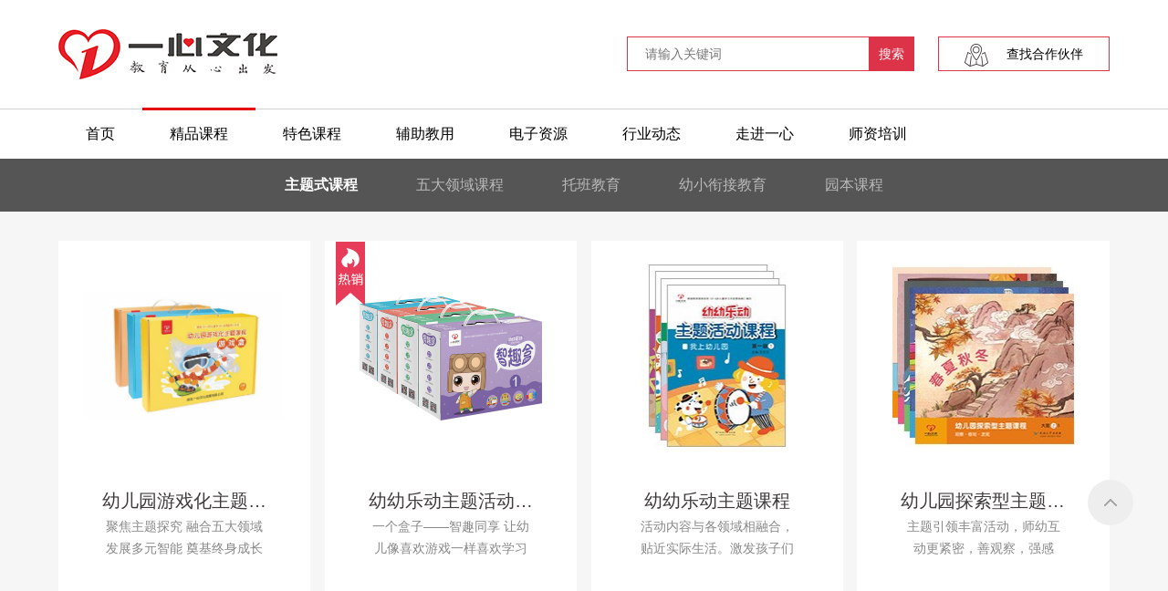

--- FILE ---
content_type: text/html; charset=utf-8
request_url: http://hubeiyixin.com/list/2.html
body_size: 5597
content:
<!--
 __________  ___      __________  __________  _________  ___    ___
/_________/\/__/\    /_________/\/_________/\/________/\/__/\  /__/\
\___   ___\/\  \ \   \___   ___\/\   ______\/\   _____\/\  \ \_\  \ \
    \  \ \   \  \ \      \  \ \   \  \/____/\ \  \ \     \  \/__\  \ \
    _\  \ \   \  \ \_____ \  \ \   \   ____\/__\  \ \_____\   ___   \ \
   /__\  \ \   \  \/____/\ \  \ \   \  \/_____/\\  \/____/\\  \ \ \  \ \
   \______\/    \_______\/  \__\/    \________\/ \_______\/ \__\/  \__\/

work at www.jltech.cn
-->

<!DOCTYPE html>
<html lang="zh-cn">
<head>
    <meta charset="utf-8"/>
    <title>主题式课程-教育从心出发丨湖北一心文化发展有限公司丨官方网站</title>
    <meta name="keywords" content="幼儿,教材,幼教,学前,教育,">
    <meta name="description" content=" 注重各个领域之间相互渗透和整合，<br>  新颖的主题形式既贴近幼儿生活又富有时代感。">
    <meta name="renderer" content="webkit">
    <meta http-equiv="X-UA-Compatible" content="IE=edge"/>
    <meta name="viewport" content="width=device-width, initial-scale=1, maximum-scale=1">
    <link rel="stylesheet" href="/theme/default/css/jquery.mmenu.all.css"/>
    <link rel="stylesheet" href="/theme/default/css/swiper-3.4.0.min.css"/>
    <link rel="stylesheet" href="/theme/default/css/common.css">
    <script src="/theme/default/js/jquery-1.8.3.min.js"></script>
    <script src="/theme/default/js/swiper-3.4.0.jquery.min.js"></script>
    <script src="/theme/default/js/jquery.mmenu.min.all.js"></script>
    <script src="/theme/default/js/common.js"></script>
    <!--[if lt IE 9]>
    <script src="/theme/default/js/html5shiv.min.js"></script>
    <![endif]-->
</head>
<!--./theme/default/list_p1_1.html-->
<body class="grayBg">

<div id="page">
    <div class="header">
    <div class="w1300 clearfix">
        <a href="//www.hubeiyixin.com/" class="logo fl"><img src="/theme/default/images/logo.png" alt=""></a>

        <a href="#menu" class="menuIcon">
            <span class="line1"></span>
            <span class="line2"></span>
            <span class="line3"></span>
        </a>

        <a href="/list/34.html" class="btn fr tran300"><img src="/theme/default/images/hAddIcon.png" alt="">查找合作伙伴</a>

        <div class="form fr">
            <form action="/index/search.html" method="get">
                <input type="text" name="key" id="keyword2" class="text fl" placeholder="请输入关键词" autocomplete="off">
                <input type="submit" class="subm fl submit1" value="搜索">
            </form>
        </div>
    </div>
</div>

<script src="/public/js/layer/layer.js"></script>
<script>
    if (!String.prototype.trim) {
        String.prototype.trim = function () {
            return this.replace(/(^[\s\n\t]+|[\s\n\t]+$)/g, "");
        }
    }
    $(".submit1").click(function () {
        var str = $("#keyword2").val();

        str = str.trim();
        if (str == '') {
            $("#keyword2").focus();
            layer.msg('请输入搜索内容！！');
            return false;
        }
    })
</script>
<div class="nav">
    <ul class="w1300 clearfix">
        <li class="nLi fl ">
            <h3><a href="//www.hubeiyixin.com/" class="tran300">首页</a></h3>
        </li>

                <li class="nLi fl on">
            <h3><a  target="_blank" href="/list/1.html" class="tran300">精品课程</a></h3>

						  <div class="navSub">
                <ul class="clearfix w1300">
                                        <li><a  target="_blank" href="/list/2.html" class="tran300">主题式课程</a></li>
                                        <li><a  target="_blank" href="/list/3.html" class="tran300">五大领域课程</a></li>
                                        <li><a  target="_blank" href="/list/4.html" class="tran300">托班教育</a></li>
                                        <li><a  target="_blank" href="/list/5.html" class="tran300">幼小衔接教育</a></li>
                                        <li><a  target="_blank" href="/list/164.html" class="tran300">园本课程</a></li>
                                    </ul>
            </div>
			            
        </li>
                <li class="nLi fl ">
            <h3><a  target="_blank" href="/list/6.html" class="tran300">特色课程</a></h3>

						  <div class="navSub">
                <ul class="clearfix w1300">
                                        <li><a  target="_blank" href="/list/7.html" class="tran300">国学经典</a></li>
                                        <li><a  target="_blank" href="/list/8.html" class="tran300">爱上阅读</a></li>
                                        <li><a  target="_blank" href="/list/9.html" class="tran300">手工艺术</a></li>
                                        <li><a  target="_blank" href="/list/10.html" class="tran300">知识拓展</a></li>
                                        <li><a  target="_blank" href="/list/181.html" class="tran300">数学认知</a></li>
                                        <li><a  target="_blank" href="/list/189.html" class="tran300">科学探究</a></li>
                                        <li><a  target="_blank" href="/list/190.html" class="tran300">控笔训练</a></li>
                                    </ul>
            </div>
			            
        </li>
                <li class="nLi fl ">
            <h3><a  target="_blank" href="/list/11.html" class="tran300">辅助教用</a></h3>

						  <div class="navSub">
                <ul class="clearfix w1300">
                                        <li><a  target="_blank" href="/list/12.html" class="tran300">园务管理用书</a></li>
                                        <li><a  target="_blank" href="/list/13.html" class="tran300">毕业纪念册</a></li>
                                        <li><a  target="_blank" href="/list/85.html" class="tran300">描红系列</a></li>
                                        <li><a  target="_blank" href="/list/93.html" class="tran300">奖状</a></li>
                                    </ul>
            </div>
			            
        </li>
                <li class="nLi fl ">
            <h3><a  target="_blank" href="/list/16.html" class="tran300">电子资源</a></h3>

						  <div class="navSub">
                <ul class="clearfix w1300">
                                        <li><a  target="_blank" href="/list/17.html" class="tran300">课件下载</a></li>
                                        <li><a  target="_blank" href="/list/18.html" class="tran300">动画下载</a></li>
                                        <li><a  target="_blank" href="/list/19.html" class="tran300">图文下载</a></li>
                                    </ul>
            </div>
			            
        </li>
                <li class="nLi fl ">
            <h3><a  target="_blank" href="/list/21.html" class="tran300">行业动态</a></h3>

						  <div class="navSub">
                <ul class="clearfix w1300">
                                        <li><a  target="_blank" href="/list/21.html" class="tran300">一心动态</a></li>
                                        <li><a  target="_blank" href="/list/22.html" class="tran300">行业资讯</a></li>
                                        <li><a  target="_blank" href="/list/23.html" class="tran300">资源分享</a></li>
                                    </ul>
            </div>
			            
        </li>
                <li class="nLi fl ">
            <h3><a  target="_blank" href="/list/24.html" class="tran300">走进一心</a></h3>

						  <div class="navSub">
                <ul class="clearfix w1300">
                                           <li><a  target="_blank" href="/list/25.html#25" class="tran300">一心简介</a></li>
                                           <li><a  target="_blank" href="/list/26.html#26" class="tran300">发展历程</a></li>
                                           <li><a  target="_blank" href="/list/27.html#27" class="tran300">企业文化</a></li>
                                           <li><a  target="_blank" href="/list/28.html#28" class="tran300">联系我们</a></li>
                                    </ul>
            </div>
			            
        </li>
                <li class="nLi fl ">
            <h3><a  target="_blank" href="/list/29.html" class="tran300">师资培训</a></h3>

						  <div class="navSub">
                <ul class="clearfix w1300">
                                        <li><a  target="_blank" href="/list/30.html" class="tran300">关于我们</a></li>
                                        <li><a  target="_blank" href="/list/31.html" class="tran300">讲师团队</a></li>
                                        <li><a  target="_blank" href="/list/32.html" class="tran300">培训剪影</a></li>
                                        <li><a  target="_blank" href="http://wx.hubeiyixin.com/" class="tran300">一心网校</a></li>
                                    </ul>
            </div>
			            
        </li>
        
    </ul>
</div>

    <nav id="menu" class="m_nav" style="display:none;">
    <ul>
        <li class="nBorder">
            <a href="javascript:vpod(0);">
                <div class="navForm clearfix">
                    <form action="/index/search.html" method="get">
                        <input type="text" name="key" id="keyword" class="text fl" placeholder="输入搜索内容">
                        <input type="submit" class="subm fl submit2" value=" ">
                    </form>
                </div>
            </a>
        </li>

        <script>
            $(".submit2").click(function () {
                var str = $("#keyword").val();

                str = str.trim();
                if (str == '') {
                    $("#keyword").focus();
                    layer.msg('请输入搜索内容！！');
                    return false;
                }
            })
        </script>
        <li><a href="//www.hubeiyixin.com/">网站首页</a></li>
                <li>
            <a href="/list/1.html">精品课程</a>
            <ul>
                                <li><a href="/list/2.html" class="tran300">主题式课程</a></li>
                                <li><a href="/list/3.html" class="tran300">五大领域课程</a></li>
                                <li><a href="/list/4.html" class="tran300">托班教育</a></li>
                                <li><a href="/list/5.html" class="tran300">幼小衔接教育</a></li>
                                <li><a href="/list/164.html" class="tran300">园本课程</a></li>
                            </ul>
        </li>
                <li>
            <a href="/list/6.html">特色课程</a>
            <ul>
                                <li><a href="/list/7.html" class="tran300">国学经典</a></li>
                                <li><a href="/list/8.html" class="tran300">爱上阅读</a></li>
                                <li><a href="/list/9.html" class="tran300">手工艺术</a></li>
                                <li><a href="/list/10.html" class="tran300">知识拓展</a></li>
                                <li><a href="/list/181.html" class="tran300">数学认知</a></li>
                                <li><a href="/list/189.html" class="tran300">科学探究</a></li>
                                <li><a href="/list/190.html" class="tran300">控笔训练</a></li>
                            </ul>
        </li>
                <li>
            <a href="/list/11.html">辅助教用</a>
            <ul>
                                <li><a href="/list/12.html" class="tran300">园务管理用书</a></li>
                                <li><a href="/list/13.html" class="tran300">毕业纪念册</a></li>
                                <li><a href="/list/85.html" class="tran300">描红系列</a></li>
                                <li><a href="/list/93.html" class="tran300">奖状</a></li>
                            </ul>
        </li>
                <li>
            <a href="/list/16.html">电子资源</a>
            <ul>
                                <li><a href="/list/17.html" class="tran300">课件下载</a></li>
                                <li><a href="/list/18.html" class="tran300">动画下载</a></li>
                                <li><a href="/list/19.html" class="tran300">图文下载</a></li>
                            </ul>
        </li>
                <li>
            <a href="/list/21.html">行业动态</a>
            <ul>
                                <li><a href="/list/21.html" class="tran300">一心动态</a></li>
                                <li><a href="/list/22.html" class="tran300">行业资讯</a></li>
                                <li><a href="/list/23.html" class="tran300">资源分享</a></li>
                            </ul>
        </li>
                <li>
            <a href="/list/24.html">走进一心</a>
            <ul>
                                <li><a href="/list/25.html" class="tran300">一心简介</a></li>
                                <li><a href="/list/26.html" class="tran300">发展历程</a></li>
                                <li><a href="/list/27.html" class="tran300">企业文化</a></li>
                                <li><a href="/list/28.html" class="tran300">联系我们</a></li>
                            </ul>
        </li>
                <li>
            <a href="/list/29.html">师资培训</a>
            <ul>
                                <li><a href="/list/30.html" class="tran300">关于我们</a></li>
                                <li><a href="/list/31.html" class="tran300">讲师团队</a></li>
                                <li><a href="/list/32.html" class="tran300">培训剪影</a></li>
                                <li><a href="http://wx.hubeiyixin.com/" class="tran300">一心网校</a></li>
                            </ul>
        </li>
                <li>
            <a href="/list/34.html">查找合作门店</a>
        </li>
    </ul>
</nav>
    <div class="bread">
	<ul class="w1300">
				<li class="on"><a href="/list/2.html" class="tran300">主题式课程</a></li>
				<li class=""><a href="/list/3.html" class="tran300">五大领域课程</a></li>
				<li class=""><a href="/list/4.html" class="tran300">托班教育</a></li>
				<li class=""><a href="/list/5.html" class="tran300">幼小衔接教育</a></li>
				<li class=""><a href="/list/164.html" class="tran300">园本课程</a></li>
			</ul>
</div>

    <div class="nyWrap w1300">
        <div class="prodList">
            <ul class="clearfix">
                                <li class="fl item ">
                    <a href="/view/634.html" class="tran300"target="_blank">
                        <div class="pic"><img src="/upload/20220827/1gbf309so1fg2ju818.png" alt=""></div>
                        <div class="text">
                            <h5 class="TXTovehid">幼儿园游戏化主题课程</h5>

                            <p class="desc">聚焦主题探究 融合五大领域       发展多元智能 奠基终身成长</p>

                            <p class="chief"><!--定价：--></p>
                            <span>了解更多</span>
                        </div>
                    </a>
                </li>
                                <li class="fl item hot">
                    <a href="/view/461.html" class="tran300"target="_blank">
                        <div class="pic"><img src="/upload/20200728/1ee9odito9irqtvg.jpg" alt=""></div>
                        <div class="text">
                            <h5 class="TXTovehid">幼幼乐动主题活动课程-智趣盒</h5>

                            <p class="desc">一个盒子——智趣同享
让幼儿像喜欢游戏一样喜欢学习

</p>

                            <p class="chief"><!--定价：--></p>
                            <span>了解更多</span>
                        </div>
                    </a>
                </li>
                                <li class="fl item ">
                    <a href="/view/308.html" class="tran300"target="_blank">
                        <div class="pic"><img src="/upload/20190813/1di4svebb1thvik0g.jpg" alt=""></div>
                        <div class="text">
                            <h5 class="TXTovehid">幼幼乐动主题课程</h5>

                            <p class="desc">活动内容与各领域相融合，贴近实际生活。激发孩子们的学习兴趣，促进各项能力的发展。</p>

                            <p class="chief"><!--定价：--></p>
                            <span>了解更多</span>
                        </div>
                    </a>
                </li>
                                <li class="fl item ">
                    <a href="/view/307.html" class="tran300"target="_blank">
                        <div class="pic"><img src="/upload/20190813/1di4sutd5nb79tcg.jpg" alt=""></div>
                        <div class="text">
                            <h5 class="TXTovehid">幼儿园探索型主题课程 </h5>

                            <p class="desc">主题引领丰富活动，师幼互动更紧密，善观察，强感知，会发现</p>

                            <p class="chief"><!--定价：--></p>
                            <span>了解更多</span>
                        </div>
                    </a>
                </li>
                            </ul>
            <div class="page">
        <a href="javascript:;" class="tran300 btn"><</a>

        <a href="javascript:;" class="tran300 on">1</a>
    
    <a href="javascript:;" class="tran300 btn">></a>
    </div>
        </div>
    </div>

    
<div class="footer">
	<div class="w1300 clearfix">
		<div class="fNav fl">
						<dl class="fl">
				<dt><a href="/list/1.html" class="tran300">精品课程</a></dt>
								<dd><a href="/list/2.html" class="tran300">主题式课程</a></dd>
								<dd><a href="/list/3.html" class="tran300">五大领域课程</a></dd>
								<dd><a href="/list/4.html" class="tran300">托班教育</a></dd>
								<dd><a href="/list/5.html" class="tran300">幼小衔接教育</a></dd>
								<dd><a href="/list/164.html" class="tran300">园本课程</a></dd>
							</dl>
						<dl class="fl">
				<dt><a href="/list/6.html" class="tran300">特色课程</a></dt>
								<dd><a href="/list/7.html" class="tran300">国学经典</a></dd>
								<dd><a href="/list/8.html" class="tran300">爱上阅读</a></dd>
								<dd><a href="/list/9.html" class="tran300">手工艺术</a></dd>
								<dd><a href="/list/10.html" class="tran300">知识拓展</a></dd>
								<dd><a href="/list/181.html" class="tran300">数学认知</a></dd>
								<dd><a href="/list/189.html" class="tran300">科学探究</a></dd>
								<dd><a href="/list/190.html" class="tran300">控笔训练</a></dd>
							</dl>
						<dl class="fl">
				<dt><a href="/list/11.html" class="tran300">辅助教用</a></dt>
								<dd><a href="/list/12.html" class="tran300">园务管理用书</a></dd>
								<dd><a href="/list/13.html" class="tran300">毕业纪念册</a></dd>
								<dd><a href="/list/85.html" class="tran300">描红系列</a></dd>
								<dd><a href="/list/93.html" class="tran300">奖状</a></dd>
							</dl>
						<dl class="fl">
				<dt><a href="/list/16.html" class="tran300">电子资源</a></dt>
								<dd><a href="/list/17.html" class="tran300">课件下载</a></dd>
								<dd><a href="/list/18.html" class="tran300">动画下载</a></dd>
								<dd><a href="/list/19.html" class="tran300">图文下载</a></dd>
							</dl>
						<dl class="fl">
				<dt><a href="/list/21.html" class="tran300">行业动态</a></dt>
								<dd><a href="/list/21.html" class="tran300">一心动态</a></dd>
								<dd><a href="/list/22.html" class="tran300">行业资讯</a></dd>
								<dd><a href="/list/23.html" class="tran300">资源分享</a></dd>
							</dl>
						<dl class="fl">
				<dt><a href="/list/24.html" class="tran300">走进一心</a></dt>
								<dd><a href="/list/25.html" class="tran300">一心简介</a></dd>
								<dd><a href="/list/26.html" class="tran300">发展历程</a></dd>
								<dd><a href="/list/27.html" class="tran300">企业文化</a></dd>
								<dd><a href="/list/28.html" class="tran300">联系我们</a></dd>
							</dl>
						<dl class="fl">
				<dt><a href="/list/29.html" class="tran300">师资培训</a></dt>
								<dd><a href="/list/30.html" class="tran300">关于我们</a></dd>
								<dd><a href="/list/31.html" class="tran300">讲师团队</a></dd>
								<dd><a href="/list/32.html" class="tran300">培训剪影</a></dd>
								<dd><a href="http://wx.hubeiyixin.com/" class="tran300">一心网校</a></dd>
							</dl>
					</div>

		<div class="text fr">
			<h5>0722--330246</h5>
			<p>
				湖北省武汉市江汉区建设大道<br>青年路同城广场A栋2单元2303			</p>
		</div>

		<!--<div class="qrcode fr"><img src="/upload/20200605/1ea1mqhlqmg13dv1j.jpg" alt=""></div>-->

		<div class="qrcode1 fl">
			<h3>关注我们</h3>
			<ul class="clearfix">
				<!-- <li class="active">
					<h5 class="tran300">一心家园共育微信号</h5>
				</li>
				<li>
					<h5 class="tran300">一心幼师网校微信号</h5>
				</li>
				<li>
					<h5 class="tran300">一心公众微信号</h5>
				</li> -->
								<li class="active">
					<h5 class="tran300">一心文化公众号</h5>
				</li>
								<li>
					<h5 class="tran300">一心文化展推店铺</h5>
				</li>
								<li>
					<h5 class="tran300">一心幼师网校公众号</h5>
				</li>
							</ul>
		</div>

		<div class="qrcodeScoll fr">
			<div class="container">
				<div class="swiper-wrapper">
				    				 	<div class="swiper-slide">
				 		<h5>一心文化公众号</h5>
				 		<div class="pic"><img src="/upload/20200605/1ea1mqhlqmg13dv1j.jpg" alt=""></div>
				 	</div>
									 	<div class="swiper-slide">
				 		<h5>一心文化展推店铺</h5>
				 		<div class="pic"><img src="/upload/20190726/1dgm5te461la81a9e1l.jpg" alt=""></div>
				 	</div>
									 	<div class="swiper-slide">
				 		<h5>一心幼师网校公众号</h5>
				 		<div class="pic"><img src="/upload/20200622/1ebdbs0ulh0jgsk1j.jpg" alt=""></div>
				 	</div>
									</div>

				<div class="swiper-pagination"></div>
				<div class="swiper-button-prev tran500"></div>
            	<div class="swiper-button-next tran500"></div>
			</div>
		</div>
	</div>
</div>

<div class="fBtm">
	<div class="w1300">
		<p><span>版权所有：湖北一心文化发展有限公司版权所有</span><span><a href="http://www.beian.miit.gov.cn/" target="_blank">鄂ICP备18020737号-1</a></span><span>技术支持：<a href="http://www.jltech.cn/" target="_blank" class="tran300">京伦科技</a></span><span>｜</span><a href="/list/35.html" class="tran300">法律声明</a><span>｜</span><a href="/list/36.html" class="tran300">隐私条款  </a></p>
		<!--<p>鄂公网安备 42130202000813号</p>-->

		 	<div style="width:300px;margin:0 auto; ">
		 		<a target="_blank" href="http://www.beian.gov.cn/portal/registerSystemInfo?recordcode=42130202000813" style="display:inline-block;text-decoration:none;height:20px;line-height:20px;"><img src="/theme/default/images/police.png" style="float:left;"/><p style="float:left;height:20px;line-height:20px;margin: 0px 0px 0px 5px; color:#888;">鄂公网安备 42130202000813号</p></a>
		 	
			<span >
			<script type="text/javascript">document.write(unescape("%3Cspan id='cnzz_stat_icon_1279241760'%3E%3C/span%3E%3Cscript src='https://v1.cnzz.com/z_stat.php%3Fid%3D1279241760%26show%3Dpic' type='text/javascript'%3E%3C/script%3E"));</script>
			</span>
			</div>
	</div>
</div>


<i class="goTop tran300"></i>

<script type="text/javascript">
$(function(){
	$('.goTop').click(function(){
		$('body,html').animate({ scrollTop: 0 }, 1200);
	})

	var qrcodeScoll = new Swiper('.qrcodeScoll .container',{
		    speed:500,
	        preventClicks:false,
	        prevButton: '.qrcodeScoll .swiper-button-prev',
            nextButton: '.qrcodeScoll .swiper-button-next',
            pagination: '.qrcodeScoll .swiper-pagination',
	        paginationClickable :true,
	        paginationBulletRender: function (swiper, index, className) {
	            return '<span class="' + className + '">' + (index + 1) + '</span>';
	        },
		    onSlideChangeStart: function(){
		      $(".footer .w1300 .qrcode1 ul li.active").removeClass('active')
		      $(".footer .w1300 .qrcode1 ul li").eq(qrcodeScoll.activeIndex).addClass('active')  
		    }
		})
		$(".footer .w1300 .qrcode1 ul li").on('mousemove mouseover',function(e){
		    e.preventDefault()
		    $(".footer .w1300 .qrcode1 ul li.active").removeClass('active')
		    $(this).addClass('active')
		    qrcodeScoll.slideTo( $(this).index() )
		})
})
</script>
<!--京伦科技;营销人员：张良；设计:无；前端:7ee43893869e6c81；后端:bbe672a2c18d821a；上线时间：2019-6-21；-->


</div>


</body>
</html>


--- FILE ---
content_type: text/css
request_url: http://hubeiyixin.com/theme/default/css/common.css
body_size: 12687
content:
@font-face {
    font-family: 'codeBold';
    src: url('../font/codeBold.eot');
    src:
    url('../font/codeBold.eot?#font-spider') format('embedded-opentype'),
    url('../font/codeBold.woff') format('woff'),
    url('../font/codeBold.ttf') format('truetype'),
    url('../font/codeBold.svg') format('svg');
    font-weight: normal;
    font-style: normal;
}

@charset "utf-8";
/* 初始化CSS */
*{margin:0; padding:0;}
h1, h2, h3, h4, h5, h6{font-size:100%; font-weight:bold;}
fieldset, img{border:none; vertical-align:middle;}
address, caption, cite, code, dfn, th, var{font-style:normal; font-weight:normal;}
ul, ol{list-style:none;}
li{list-style-type:none;}
input{padding-top:0; padding-bottom:0; font-family: "Microsoft Yahei","SimSun",Arial,sans-serif;}
select, input{vertical-align:middle;}
select, input, textarea{ margin:0; font-size:12px;}
input[type="text"], input[type="password"], textarea{outline-style:none;}
textarea{font-family: "Microsoft Yahei","SimSun",Arial,sans-serif; resize:none;}
body{font:12px "Microsoft Yahei","SimSun",Arial,sans-serif; color:#333; background:#fff;}
a{text-decoration:none; color:inherit;}
i, em{ font-style:normal;}
.clearfix:after{ display:block; visibility:hidden; clear:both; height:0; content:"";}
.clearfix{zoom:1;}
.fl{ float:left;}
.fr{ float:right;}
.auto{ margin-left:auto; margin-right:auto;}

/*html5*/
article,aside,footer,header,section,footer,nav,figure,main{display:block}

/*小号文字  scale以12号字体为基准 需写实际字号大小*/
.font_adjust{-webkit-text-size-adjust:none;}
.font_scale8{ -webkit-transform: scale(0.66);}
.font_scale10{ -webkit-transform: scale(0.83);}
.font_lc{-webkit-transform-origin:left center;}
.font_rc{-webkit-transform-origin:right center;}
.font_up{text-transform:uppercase;}

/*文字截断*/
.TXTovehid{display: block; white-space: nowrap; overflow: hidden; text-overflow: ellipsis;}

/*transition*/
.tran200{-webkit-transition:all 0.2s linear; -moz-transition:all 0.2s linear; -ms-transition:all 0.2s linear; transition:all 0.2s linear;}
.tran300{-webkit-transition:all 0.3s linear; -moz-transition:all 0.3s linear; -ms-transition:all 0.3s linear; transition:all 0.3s linear;}
.tran400{-webkit-transition:all 0.4s linear; -moz-transition:all 0.4s linear; -ms-transition:all 0.4s linear; transition:all 0.4s linear;}
.tran500{-webkit-transition:all 0.5s linear; -moz-transition:all 0.5s linear; -ms-transition:all 0.5s linear; transition:all 0.5s linear;}
.tran1000{-webkit-transition:all 1s linear; -moz-transition:all 1s linear; -ms-transition:all 1s linear; transition:all 1s linear;}

.scaleimg:hover img,.scaleimg:hover .pic em{ -webkit-transform: scale(1.1); -moz-transform: scale(1.1); -ms-transform: scale(1.1); transform: scale(1.1);}
.rotateY:hover{ -webkit-transform: rotateY(180deg); -moz-transform: rotateY(180deg); -ms-transform: rotateY(180deg); transform: rotateY(180deg); }
.translateX:hover{-webkit-transform:translateX(-6px); -moz-transform: translateX(6px); -ms-transform:translateX(-6px); transform:translateX(-6px);}

/*网页限定宽度*/
.w1300{width: 1300px;margin: 0 auto;}

input[type="submit"],input[type="reset"],select,button{-webkit-appearance:none;appearance:none; }

*:before,*:after{-webkit-transition: all 0.3s cubic-bezier(0.25, 0.46, 0.45, 0.94) 0s;transition: all 0.3s cubic-bezier(0.25, 0.46, 0.45, 0.94) 0s;}

*:focus{-webkit-tap-highlight-color:rgba(0,0,0,0); }


.cd-popup { position: fixed; left: 0; top: 0;right: 0;bottom: 0; height: 100%; width: 100%;background: url(../images/grayBg.png) repeat;visibility: hidden; -webkit-transition: opacity 0.3s 0s, visibility 0s 0.3s; transition: opacity 0.3s 0s, visibility 0s 0.3s; z-index: 9999;  opacity: 0;}
.cd-popup.is-visible { opacity: 1; visibility: visible; -webkit-transition: opacity 0.3s 0s, visibility 0s 0s; transition: opacity 0.3s 0s, visibility 0s 0s; }
.cd-popup-container { position: relative; height: 36px; padding: 40px; background: #fff; width: 60%; margin: 0 auto; top: 50%; margin-top: -58px; background: #FFF; border-radius: .4rem .4rem .4rem .4rem; text-align: center; box-shadow: 0 0 20px rgba(0, 0, 0, 0.2); -webkit-transform: scale(1.2); -ms-transform: scale(1.2); transform: scale(1.2); -webkit-backface-visibility: hidden; -webkit-transition-property: -webkit-transform; transition-property: transform; -webkit-transition-duration: 0.3s; transition-duration: 0.3s; }
.is-visible .cd-popup-container { -webkit-transform: scale(1); -ms-transform: scale(1); transform: scale(1); }

.hidden_search .text { width: 100%; height: 20px; padding: 8px 0; font-size: 14px; color: #444;background: none;border:none;font-family: "Microsoft Yahei";}
.hidden_search .btn { display: block; background: url(../images/search_icon.jpg) no-repeat center center; position: absolute; right: 0; top: 0; height: 36px; width: 36px; text-indent: -999em;border:none;cursor: pointer;}
.hidden_search .search_wrap { border: 1px solid #e4eaec; border-radius: 20px; position: relative; padding-right: 56px; padding-left: 20px; height: 36px; }
.hidden_search .close_btn { position: absolute; right: 0; top: 0; padding: 10px; width: 22px; height: 22px; -webkit-transition: 0.5s; transition: 0.5s; }
.hidden_search .close_btn:after, .hidden_search .close_btn:before { background: #cccccc; width: 20px; height: 3px; display: block; -webkit-transition: all 0.3s ease 0s; transition: all 0.3s ease 0s; content: ""; position: absolute; left: 10px; top: 11px; }
.hidden_search .close_btn:before { -webkit-transform-origin: left bottom; -ms-transform-origin: left bottom; transform-origin: left bottom; -webkit-transform: rotate(45deg); -ms-transform: rotate(45deg); transform: rotate(45deg); }
.hidden_search .close_btn:after { -webkit-transform-origin: left top; -ms-transform-origin: left top; transform-origin: left top; -webkit-transform: rotate(-45deg); -ms-transform: rotate(-45deg); transform: rotate(-45deg); top: 26px; }
.hidden_search .close_btn:hover:after, .hidden_search .close_btn:hover:before { background: #19408c;}

.header .menuIcon{width: 24px;cursor: pointer;display: none;position: absolute;right: 5%;top:50%;
-webkit-transform:translateY(-50%); -moz-transform: translateY(-50%); -ms-transform:translateY(-50%); transform:translateY(-50%);}
.header .menuIcon span{display: block;height: 3px;background: #dd3348;margin-top: 5px;position: relative;}

.navForm{background: #fff;border-radius: 3px;}
.navForm .text{width: 80%;height: 32px;border:none;background: none;font-size: 14px;color: #555;line-height: 32px;text-indent: 8px;}
.navForm .subm{width: 20%;height: 32px;border:none;background: url(../images/search_icon.jpg) no-repeat center;cursor: pointer;}
.mm-listview > li.nBorder:not(.mm-divider):after{display:none;}

body.grayBg{background: #f6f6f6;}
.header{position: relative;background: #ffffff;}
.header .logo{height: 119px;line-height: 119px;font-size: 0;}
/*.header .logo img{height: 55px;}*/
.header .btn{margin: 40px 0 0 26px;width: 186px;height: 36px;border:1px solid #dd3348;text-align: center;line-height: 36px;font-size: 14px;color: #000000;}
.header .btn img{margin-right: 20px;}
.header .btn:hover{color: #dd3348;}
.header .form{margin-top: 40px;border:1px solid #dd3348;}
.header .form .text{width: 264px;height: 36px;border:none;background: none;text-indent: 19px;font-size: 14px;color: #000000;line-height: 36px;}
.header .form .subm{width: 49px;height: 36px;background: #dd3348;border:none;text-align: center;line-height: 36px;font-size: 14px;color: #ffffff;cursor: pointer;}

.nav{border-top: 1px solid #d2d2d2;position: relative;z-index: 9;background: #ffffff;}
.nav .nLi{margin: 0 10px;}
.nav .nLi:first-child{margin-left: 0;}
.nav .nLi h3 a{display: block;height: 54px;line-height: 54px;font-size: 16px;color: #000000;font-weight: normal;padding: 0 36px;position: relative;}
.nav .nLi h3 a:before{content: "";width: 100%;height: 3px;background: #e50012;position: absolute;left: 0;top:-2px;z-index: 2;
transform: scaleX(0);-webkit-transform: scaleX(0);opacity: 0;visibility: hidden;}
.nav .nLi:hover h3 a:before,.nav .nLi.on h3 a:before{transform: scaleX(1);-webkit-transform: scaleX(1);opacity: 1;visibility: visible;}
.nav .nLi .navSub{width: 100%;position: absolute;left: 0;top:55px;background: #555555;text-align: center;display: none;}
.nav .nLi .navSub ul{padding: 14px 0;}
.nav .nLi .navSub ul li{display: inline-block;*display: inline;*zoom: 1;margin: 0 35px;}
.nav .nLi .navSub ul li a{display: block;height: 30px;line-height: 30px;font-size: 16px;color: #ffffff;}

.banner{width: 100%;position: relative;overflow: hidden;}
.banner .swiper-slide a{display: block;width: 100%;height: 0;padding-bottom: 600px;background-repeat: no-repeat;background-position: center;background-size: cover;}
.banner .swiper-pagination{bottom: 30px;height: 12px;line-height: 12px;}
.banner .swiper-pagination .swiper-pagination-bullet{width: 12px;height: 12px;background: #ffffff;margin: 0 5px;opacity: 1;}
.banner .swiper-pagination .swiper-pagination-bullet.swiper-pagination-bullet-active{background: #dd3348;}

.isect1{margin: 25px auto 30px;}
.isect1 ul li{width: 33.3%;}
.isect1 ul li a{display: block;width: 100%;height: 0;padding-bottom: 50.57%;position: relative;background-repeat: no-repeat;background-position: center;background-size: cover;}
.isect1 ul li.li1 a{background-image: url(../images/isect1_1.jpg);}
.isect1 ul li.li2 a{background-image: url(../images/isect1_2.jpg);}
.isect1 ul li.li3 a{background-image: url(../images/isect1_3.jpg);}
.isect1 ul li a .text{width: 100%;position: absolute;left: 0;top:0;box-sizing: border-box;padding: 11.2% 0 0 58.89%;}
.isect1 ul li a .text h5{font-size: 32px;color: #ffffff;line-height: 62px;font-weight: normal;}
.isect1 ul li a .text p{font-size: 14px;line-height: 20px;color: #ffffff;max-height: 40px;overflow: hidden;}
.isect1 ul li a:hover .text h5,
.isect1 ul li a:hover .text p{-webkit-transform:translateY(-12px);transform:translateY(-12px);}

.isect2{position: relative;margin-bottom: 32px;}
.isect2 .w1300{padding: 0 128px;position: relative;}
.isect2 .swiper-button-prev,.isect2 .swiper-button-next{width: 70px;height: 70px;position: absolute;top:50%;margin-top: -35px;}
.isect2 .swiper-button-prev{left: 0;background: url(../images/leftArr.png) no-repeat center;background-size: 100% 100%;}
.isect2 .swiper-button-next{right: 0;background: url(../images/rightArr.png) no-repeat center;background-size: 100% 100%;}
.isect2 .container{width: 100%;position: relative;overflow: hidden;}
.prodList .item a{display: block;background: #ffffff;border:2px solid #ffffff;text-align: center;}
.prodList .item a .pic{height: 249px;background: #fff;font-size: 0;line-height: 249px;}
.prodList .item a .pic img{max-width: 80%;max-height: 80%;}
.prodList .item a .text{padding: 19px 46px 25px;}
.prodList .item a .text h5{font-size: 20px;color: #3e3a39;line-height: 31px;font-weight: normal;}
.prodList .item a .text .desc{font-size: 14px;line-height: 24px;color: #888888;height: 48px;overflow: hidden;margin-bottom: 33px;}
.prodList .item a .text .chief{height: 37px;line-height: 37px;font-size: 18px;color: #3e3a39;}
.prodList .item a .text span{display: block;width: 118px;height: 35px;margin: 0 auto;border:1px solid #ffffff;border-radius: 5px;font-size: 16px;color: #ffffff;display: none;line-height: 35px;}
.prodList .item a:hover{background: #e73b58;border-color: #e73b58;}
.prodList .item a:hover .text h5,
.prodList .item a:hover .text .desc{color: #fff;}
.prodList .item a:hover .text .chief{display: none;}
.prodList .item a:hover .text span{display: block;}
.prodList .item.hot a{position: relative;}
.prodList .item.hot a:before{content: "";width: 32px;height: 70px;position: absolute;top:-1px;left: 10px;background: url(../images/hot.png) no-repeat center top;}


.isect2 .swiper-pagination{bottom: 15px;height: 8px;line-height: 8px;width: 100%;display: none;}
.isect2 .swiper-pagination .swiper-pagination-bullet{width: 8px;height: 8px;background: #716f6f;margin: 0 3px;opacity: 1;}
.isect2 .swiper-pagination .swiper-pagination-bullet.swiper-pagination-bullet-active{background: #dd3348;}

.isect3 a{display: block;width: 100%;height: 0;padding-bottom: 612px;background-repeat: no-repeat;background-position: center;background-size: cover;}

.isect4{margin: 36px auto 148px;overflow: hidden;}
.isect4 ul{width: 1312px;}
.isect4 ul li{width: 427px;margin-right: 10px;}
.isect4 ul li a{display: block;background: #ffffff;}
.isect4 ul li a .pic{width: 100%;height: 0;padding-bottom: 55.97%;position: relative;overflow: hidden;}
.isect4 ul li a .pic em{position: absolute;left: 0;top:0;width: 100%;height: 100%;background-repeat: no-repeat;background-position: center;background-size: cover;}
.isect4 ul li a .text{padding: 20px 34px 22px;}
.isect4 ul li a .text h5{font-size: 30px;line-height: 44px;color: #3e3a39;font-weight: normal;}
.isect4 ul li a .text p{line-height: 28px;font-size: 16px;color: #888888;margin-bottom: 19px;}
.isect4 ul li a .text i{display: block;width: 28px;height: 28px;border:1px solid #bebebf;border-radius: 50%;background: url(../images/arrow1.png) no-repeat right center;}
.isect4 ul li a:hover{background: #e73b58;}
.isect4 ul li a:hover .text h5,.isect4 ul li a:hover .text p{color: #fff;}
.isect4 ul li a:hover .text i{border-color: #fff;background-position: left center;}

.isect5{margin-bottom: 107px;background: url(../images/isect4Bg.jpg) no-repeat center;background-size: cover;}
.isect5 .w1300{position: relative;height: 320px;}
.isect5 .w1300 .map{width: 662px;height: 498px;position: absolute;left: 24px;top:-102px;}
.isect5 .w1300 .text{padding: 55px 205px 0 0;width: 342px;}
.isect5 .w1300 .text h5{font-size: 50px;line-height: 94px;color: #ffffff;font-weight: normal;}
.isect5 .w1300 .text p{font-size: 24px;line-height: 36px;color: #ffffff;margin-bottom: 18px;}
.isect5 .w1300 .text span{display: block;width: 140px;height: 38px;background: #e73b58;border-radius: 38px;text-align: center;line-height: 36px;font-size: 20px;color: #ffffff;}
.isect5 a:hover .w1300 .text span{background: #f0a91b;}


.footer{background: #fff;}
.footer .w1300{border-bottom: 2px solid #c4c4c5;padding: 33px 0 62px;}
.footer .w1300 .fNav dl{width: 122px;width: 118px;}
.footer .w1300 .fNav dl a{display: inline-block;*display: inline;*zoom: 1;}
.footer .w1300 .fNav dl dt{margin-bottom: 6px;font-size: 14px;line-height: 34px;color: #595757;}
.footer .w1300 .fNav dl dd{font-size: 14px;line-height: 30px;color: #b4b4b5;}
.footer .w1300 .fNav dl a:hover{color: #e73b58;}
.footer .w1300 .text{width: 240px;margin-left: 20px;text-align: right;font-size: 14px;line-height: 22px;color: #717071;}
.footer .w1300 .text h5{font-size: 26px;color: #e83131;line-height: 46px;margin-bottom: 3px;font-family: "Bebas","Arial";font-weight: normal;}
.footer .w1300 .qrcode{margin-top: 12px;width: 132px;height: 132px;background: #888888;}
.footer .w1300 .qrcode img{width: 100%;height: 100%;}
.fBtm{background: #fff;padding: 18px 0 40px;text-align: center;font-size: 12px;color: #c8c9ca;line-height: 22px;color: #888;}
.fBtm p span{margin: 0 5px;}
.fBtm p a:hover{text-decoration: underline;color: #e73b58;}

.footer .w1300 .qrcode1{width: 132px;position: relative;}
.footer .w1300 .qrcode1 h3{font-size: 14px;color: #595757;line-height: 34px;font-weight: normal;margin-bottom: 6px;}
.footer .w1300 .qrcode1 ul{position: relative;}
.footer .w1300 .qrcode1 ul li{cursor: pointer;}
.footer .w1300 .qrcode1 ul li h5{font-size: 14px;line-height: 34px;color: #b4b4b5;font-weight: normal;}
.footer .w1300 .qrcode1 ul li .pic{position: absolute;width: 120px;height: 120px;top:0;left: 110%;display: none;}
.footer .w1300 .qrcode1 ul li .pic img{width: 100%;height: 100%;}

.nyWrap{margin: 32px auto 30px;min-height: 350px;}

.prodChannel li{margin-bottom: 23px;width: 100%;}
.prodChannel li a{display: block;position: relative;}
.prodChannel li a em{display: block;width: 100%;height: 0;padding-bottom: 29.69%;background-repeat: no-repeat;background-position: center;background-size: cover;}
.prodChannel li a .text{width: 100%;position: absolute;left: 0;top:0;z-index: 2;box-sizing: border-box;padding: 5.8% 14.46% 0 58%;
padding: 5.8% 20.46% 0 58%;}
.prodChannel li a .text h5{font-size: 34px;color: #dd3348;font-weight: normal;line-height: 68px;}
.prodChannel li a .text p{font-size: 16px;line-height: 30px;color: #050505;margin-bottom: 42px;max-height: 90px;overflow: hidden;}
.prodChannel li a .text span{display: block;font-size: 18px;line-height: 38px;color: #010101;}
.prodChannel li a .text span b{font-family: "SimSun";padding-left: 4px;}
.prodChannel li a:hover .text span{color: #dd3348;}
.prodChannel li a:hover{-webkit-box-shadow:0 0 10px rgba(0,0,0,0.3);box-shadow:0 0 10px rgba(0,0,0,0.3);}
.prodChannel li.li2,.prodChannel li.li3{width: 49.2%;}
.prodChannel li.li3{float: right;}
.prodChannel li.li2 a em,.prodChannel li.li3 a em{padding-bottom: 106.25%;}
.prodChannel li.li2 a .text,.prodChannel li.li3 a .text{text-align: center;padding: 3% 13% 0;}
.prodChannel li.li2  a .text p,.prodChannel li.li3  a .text p{margin-bottom: 15px;}
.prodChannel li.li4 a .text{width: 46%;padding: 5.8% 0 0 19.7%;}
.prodChannel li.li4 a .text p{max-height: 90px;margin-bottom: 26px;}

.nyWrap .prodList{width: 100%;overflow: hidden;padding-bottom: 19px;}
.nyWrap .prodList ul{width: 1314px;padding-bottom: 28px;}
.nyWrap .prodList ul .item{width: 314px;margin: 0 14px 18px 0;}

.page{text-align: center;font-size: 0;}
.page a{display: inline-block;*display: inline;*zoom: 1;margin: 0 5px;min-width: 33px;height: 33px;border:1px solid #8e8d8d;text-align: center;line-height: 33px;font-size: 14px;color: #727171;}
.page a.btn{font-family: "SimSun";}
.page a.on,.page a:hover{border-color: #e33d55;background: #e33d55;color: #fff;}

.contProd{font-size: 21px;line-height: 33px;color: #191919;}
.contProd *{max-width: 100% !important;}
.contProd .prodTxt img{max-width: 100% !important;height: auto !important;}


.contProd{margin-bottom: 100px;}
.contProd .tit{line-height: 92px;font-size: 42px;color: #191919;font-weight: normal;text-align: center;margin-bottom: 29px;}
.contProd .ul{margin-bottom: 78px;}
.contProd .ul li .pic{width: 45.38%;height: 400px;text-align: center;line-height: 400px;font-size: 0;}
.contProd .ul li .pic img{max-width: 100%;max-height: 100%;}
.contProd .ul li .text{width: 45.38%;box-sizing: border-box;padding: 84px 7.6% 0 0;padding: 84px 3.6% 0 0;}
.contProd .ul li .text h5{font-size: 36px;line-height: 48px;color: #191919;font-weight: normal;margin-bottom: 38px;font-size: 32px;}
.contProd .ul li.odd .pic{float: right;}
.contProd .ul li.odd .text{float: left;}
.contProd .t{font-size: 36px;color: #191919;font-weight: normal;line-height: 58px;margin-bottom: 25px;text-align: center;font-size: 32px;}

.prodChannel3.prodChannel li.li4 a .text{width: 34%;padding-left: 14%;}
.prodChannel3.prodChannel li.li1 a .text{padding-right: 10%;}

.prodChannel4.prodChannel li.li1 a .text{padding: 5.8% 10.46% 0 63%;}

.newsWrap{overflow: hidden;}
.picNews{width: 1320px;}
.picNews li{width: 422px;margin: 0 18px 44px 0;}
.picNews li a{display: block;position: relative;overflow: hidden;}
.picNews li a em{display: block;width: 100%;height: 0;padding-bottom: 62.32%;background-repeat: no-repeat;background-position: center;background-size: cover;}
.picNews li a b{position: absolute;left: 0;top:0;width: 100%;height: 100%;background: url(../images/shadow.png) no-repeat center;background-size: 100% 100%;}
.picNews li a h5{width: 100%;position: absolute;left: 0;bottom: 0;z-index: 3;box-sizing: border-box;padding: 0 40px;text-align: center;font-size: 18px;line-height: 55px;color: #fefefe;font-weight: normal;}
.picNews li a:hover em{-webkit-transform: scale(1.1); -moz-transform: scale(1.1); -ms-transform: scale(1.1); transform: scale(1.1);}

.newsList{border-top: 1px solid #999999;margin-bottom: 28px;}
.newsList li{padding: 28px 0;border-bottom: 1px solid #999999;}
.newsList li a{display: block;height: 135px;padding-right: 359px;position: relative;}
.newsList li a .pic{width: 265px;height: 135px;position: absolute;right: 0;top:0;overflow: hidden;}
.newsList li a .pic em{position: absolute;left: 0;top:0;width: 100%;height: 100%;background-repeat: no-repeat;background-position: center;background-size: cover;}
.newsList li a h5{font-size: 22px;line-height: 52px;color: #232323;font-weight: normal;margin-bottom: 4px;}
.newsList li a p{font-size: 16px;line-height: 25px;color: #595757;height: 50px;overflow: hidden;text-indent: 2em;}
.newsList li a .btn{text-align: right;}
.newsList li a .btn span{display: inline-block;*display: inline;*zoom: 1;width: 91px;height: 29px;border:1px solid #aaaaaa;border-radius: 5px;text-align: center;line-height: 29px;font-size: 14px;color: #7e7e7e;}
.newsList li a:hover h5{color: #dd3348;}
.newsList li a:hover .btn span{border-color: #dd3348;color: #dd3348;}

.agentWrap{padding-bottom: 70px;border-bottom: 1px solid #dddddd;min-height: 350px;}


.agentSearch{width: 100%;height: 499px;background: url(../images/agentBanner1.jpg) no-repeat center;}
.agentSearch .w1300{padding: 40px 185px 0 100px;box-sizing: border-box;}
.agentSearch .mapWrap1{width: 530px;height: 438px;position: relative;}
.agentSearch .mapWrap1 #mapMain{width: 130%;height: 130%;position: absolute;left: -15%;top:-15%;
width: 140%;height: 140%;left: -20%;top:-20%;}
.agentSearch .form{width: 295px;height: 300px;background: #ffffff;margin-top: 90px;box-sizing: border-box;padding: 8px 30px 0;position: relative;}
.agentSearch .form h5{text-align: center;font-size: 24px;line-height: 48px;color: #404040;font-weight: normal;padding: 12px 0;}
.agentSearch .form select,
.agentSearch .form .text{width: 100%;height: 36px;box-sizing: border-box;border:1px solid #dd3348;margin-bottom: 16px;font-size: 16px;color: #292929;line-height: 34px;padding-left: 12px;}
.agentSearch .form select{cursor: pointer;background: url(../images/trangle.png) no-repeat 96% center;border-radius: 0;padding-left: 10px;}
.agentSearch .form .subm{width: 160px;height: 34px;display: block;margin:  16px auto 0;border:none;background: #dd3348;text-align: center;line-height: 34px;font-size: 16px;color: #ffffff;cursor: pointer;}
.agentSearch .form .icon{position: absolute;bottom: -18px;right: -69px;}
.agentSearch .form .subm:hover{background: #f0a91b;}


.searchResult{margin: 44px auto 69px;overflow: hidden;}
.searchResult .tit{text-align: center;line-height: 42px;font-size: 24px;color: #000000;font-weight: normal;margin-bottom: 25px;}
.searchResult ul{width: 1312px;padding-bottom: 20px;}
.searchResult ul li{width: 426px;margin: 0 11px 12px 0;background: #fff;}
.searchResult ul li a{display: block;padding: 9px 26px;}
.searchResult ul li a h5{font-size: 18px;line-height: 31px;color: #1b1b1b;font-weight: normal;}
.searchResult ul li a p{font-size: 16px;line-height: 27px;color: #777777;}
.searchResult ul li a:hover{background: #dd3348;}
.searchResult ul li a:hover h5,.searchResult ul li a:hover p{color: #fff;}

.aboutWrap{margin-bottom: 74px;min-height: 350px;}
.aboutBanner{width: 100%;position: relative;margin-bottom: 28px;height: 530px;background-repeat: no-repeat;background-position: center;background-size: cover;}
.aboutBanner b{position: absolute;left: 0;top:0;width: 100%;height: 100%;background: rgba(0,0,0,0.6);}
.aboutBanner .w1300{position: absolute;left: 50%;top:50%;text-align: center;z-index: 3;
-webkit-transform:translateX(-50%) translateY(-50%); -moz-transform: translateX(-50%) translateY(-50%); -ms-transform:translateX(-50%) translateY(-50%); transform:translateX(-50%) translateY(-50%);}
.aboutBanner .w1300 h5{margin-bottom: 23px;}
.aboutBanner .w1300 p{font-size: 14px;line-height: 24px;color: #ffffff;}
.aboutBanner .w1300 img{max-width: 60%;}

.aboutTit{text-align: center;margin-bottom: 30px;}
.aboutTit h3{height: 76px;line-height: 76px;background: url(../images/aboutTit.png) no-repeat center bottom;font-size: 30px;color: #3f3f3f;font-weight: normal;}
.aboutTit p{font-size: 16px;line-height: 28px;color: #3f3f3f;letter-spacing: 8px;}

.aboutWrap .item1{margin-bottom: 35px;}
.aboutWrap .item1 .cont{font-size: 15px;color: #4c4c4c;line-height: 30px;}
.aboutWrap .item1 .cont *{max-width: 100% !important;}
.aboutWrap .item1 .cont .inner{width: 48%;}

.aboutWrap .item2{background: url(../images/aboutBg1.jpg) no-repeat center top;padding: 40px 0 27px;}
.aboutWrap .item2 .devlopWrap{width: 480px;margin: 10px auto 0;padding: 35px 47px;position: relative;}
.aboutWrap .item2 .devlopWrap .container{width: 100%;height: 568px;overflow: hidden;position: relative;}
.aboutWrap .item2 .devlopWrap .container:before{content: "";width: 2px;height: 452px;background: #777777;position: absolute;left: 50%;margin-left: -2px;top:60px;}
.aboutWrap .item2 .devlopWrap .container .swiper-slide .cont{width: 38%;font-size: 15px;line-height: 20px;color: #4c4c4c;position: relative;}
.aboutWrap .item2 .devlopWrap .container .swiper-slide .cont .date{font-size: 36px;line-height: 42px;color: #222222;font-family: "codeBold";}
.aboutWrap .item2 .devlopWrap .container .swiper-slide .cont .dot{width: 17px;height: 17px;background: #dd3348;border:4px solid #d7efff;border-radius: 50%;position: absolute;left: -71px;top:35px;}
.aboutWrap .item2 .devlopWrap .container .swiper-slide .cont .line{width: 30px;height: 1px;background: #777777;position: absolute;left: -52px;top:48px;}
.aboutWrap .item2 .devlopWrap .container .swiper-slide.odd .cont{float: left;text-align: right;}
.aboutWrap .item2 .devlopWrap .container .swiper-slide.odd .cont .dot{left: auto;right: -70px;}
.aboutWrap .item2 .devlopWrap .container .swiper-slide.odd .cont .line{left: auto;right: -49px;}
.aboutWrap .item2 .devlopWrap .swiper-button-prev,
.aboutWrap .item2 .devlopWrap .swiper-button-next{width: 33px;height: 18px;left: 50%;margin-left: -16px;margin-top: 0;}
.aboutWrap .item2 .devlopWrap .swiper-button-prev{top:0;background: url(../images/leftArr1.png) no-repeat center;}
.aboutWrap .item2 .devlopWrap .swiper-button-next{top:auto;background: url(../images/rightArr1.png) no-repeat center;}

.devpList{display: none;}

.aboutWrap .item3{margin: 60px auto 36px;}
.aboutWrap .item3 ul li{width: 33.3%;}
.aboutWrap .item3 ul li a{display: block;position: relative;overflow: hidden;}
.aboutWrap .item3 ul li a .pic{width: 100%;height: 0;padding-bottom: 127.126%;position: relative;overflow: hidden;}
.aboutWrap .item3 ul li a .pic em{position: absolute;left: 0;top:0;width: 100%;height: 100%;background-repeat: no-repeat;background-position: center;background-size: cover;}
.aboutWrap .item3 ul li a b{position: absolute;left: 0;top:0;width: 100%;height: 100%;background: rgba(0,0,0,0.45);}
.aboutWrap .item3 ul li a .text{position: absolute;left: 0;bottom: 17%;text-align: center;z-index: 3;width: 100%;}
.aboutWrap .item3 ul li a .text h5{font-size: 36px;line-height: 49px;color: #ffffff;font-weight: normal;}
.aboutWrap .item3 ul li a .text i{display: block;width: 45px;height: 45px;margin: 38px auto 0;background: url(../images/arrow3.png) no-repeat center;background-size: 100% 100%;}
.aboutWrap .item3 ul li a .hover{position: absolute;left: 0;top:100%;z-index: 4;width: 100%;height: 100%;box-sizing: border-box;padding: 47px 64px 30px;background: #dd3348;overflow: auto;
font-size: 16px;color: #ffffff;line-height: 24px;}
.aboutWrap .item3 ul li a .hover .tit{height: 52px;line-height: 52px;margin-bottom: 45px;font-size: 36px;color: #ffffff;font-weight: normal;text-align: center;}
.aboutWrap .item3 ul li a .hover .cont p{margin-bottom: 20px;}
.aboutWrap .item3 ul li a:hover .hover{top:0;}
.aboutWrap .item3 ul li a:hover .text{display: none;}
.aboutWrap .item3 ul li a .hover::-webkit-scrollbar{width:3px;height:3px}
.aboutWrap .item3 ul li a .hover::-webkit-scrollbar-button:vertical{display:none}
.aboutWrap .item3 ul li a .hover::-webkit-scrollbar-corner,
.aboutWrap .item3 ul li a .hover::-webkit-scrollbar-track{background-color:#dd3348}
.aboutWrap .item3 ul li a .hover::-webkit-scrollbar-thumb{border-radius:0;background-color:#fff; }
.aboutWrap .item3 ul li a .hover::-webkit-scrollbar-thumb:vertical:hover{ }
.aboutWrap .item3 ul li a .hover::-webkit-scrollbar-thumb:vertical:active{ }
.aboutWrap .item4 .top{margin-bottom: 37px;position: relative;min-height: 132px;}
.aboutWrap .item4 .top:before{content: "";width: 1px;height: 132px;position: absolute;left: 50%;top:50%;margin-top: -66px;background: #626262;}
.aboutWrap .item4 .top dl{width: 43%;box-sizing: border-box;padding-left: 220px;position: relative;}
.aboutWrap .item4 .top dl dt{font-size: 36px;color: #b1b1b1;position: absolute;left: 0;top:0;width: 222px;text-align: center;}
.aboutWrap .item4 .top dl dd{width: 100%;font-size: 18px;line-height: 32px;color: #191919;}

.mapWrap{height: 475px;border:1px solid #c7c7c7;}

.passage .psgTit{padding-bottom: 24px;border-bottom: 1px solid #d1d1d1;margin-bottom: 22px;text-align: center;}
.passage .psgTit h5{font-size: 24px;color: #1a1a1a;line-height: 32px;font-weight: normal;margin-bottom: 10px;}
.passage .psgTit h5.subTit{font-size: 20px;}
.passage .psgTit .info{font-size: 14px;line-height: 22px;color: #808080;}
.passage .psgTit .info span{margin: 0 4px;}
.passage .psgCont{font-size: 16px;line-height: 32px;color: #333333;padding-bottom: 60px;border-bottom: 1px solid #d1d1d1;
margin-bottom: 52px;min-height: 320px;}
.passage .psgCont *{max-width: 100% !important;}
.passage .psgCont img{height: auto !important;}
.passage .psgBtm{position: relative;padding: 0 235px 0 0;}
.passage .psgBtm ul li{font-size: 16px;line-height: 34px;color: #3a502a;}
.passage .psgBtm ul li a{color: #333333;}
.passage .psgBtm ul li a:hover{color: #e73b58;text-decoration: underline;}
.passage .psgBtm .bdsharebuttonbox{height: 56px;width: 165px;padding-left: 49px;border-left: 1px solid #d1d1d1;position: absolute;right: 0;top:5px;}
.passage .psgBtm .bdsharebuttonbox span{font-size: 16px;line-height: 34px;color: #000000;margin: 12px 3px 0 0;}
.passage .psgBtm .bdsharebuttonbox .shareItem{width: 34px;height: 34px;margin: 12px 20px 0 0;padding: 0;background: url(../images/shareIcon2.png) no-repeat left top;}
.passage .psgBtm .bdsharebuttonbox .shareItem.bds_tsina{margin-right: 0;background-position: -34px top;}

.teaBanner{width: 100%;height: 560px;background-repeat: no-repeat;background-position: center;background-size: cover;}
.teaBanner .w1300{padding-top: 85px;text-align: center;}
.teaBanner .aboutTit{margin-bottom: 97px;}
.teaBanner .aboutTit h3{color: #ffffff;background-image: url(../images/aboutTit1.png);height: 92px;line-height: 92px;}
.teaBanner ul li{width: 25%;box-sizing: border-box;padding: 0 2%;}
.teaBanner ul li h5{line-height: 74px;margin-bottom: 36px;font-size: 60px;color: #ffffff;font-weight: normal;font-family: "Bebas","Arial";}
.teaBanner ul li p{font-size: 14px;line-height: 30px;color: #fff;}

.teacherWrap{padding: 30px 0 58px;border-bottom: 1px solid #dddddd;min-height: 300px;}
.teacherWrap .aboutTit{margin-bottom: 28px;}
.teacherWrap .aboutTit h3{height: 90px;line-height: 90px;margin-bottom: 10px;}
.teacherWrap .aboutTit p{font-size: 14px;line-height: 28px;letter-spacing: 0;padding: 0 78px;color: #4c4c4c;}

.teacherScroll{width: 100%;position: relative;overflow: hidden;margin-bottom: 28px;padding-top: 32px;}
.teacherScroll .swiper-slide a{display: block;position: relative;border-radius: 50%;overflow: hidden;}
.teacherScroll .swiper-slide a .pic{width: 100%;height: 0;padding-bottom: 100%;position: relative;}
.teacherScroll .swiper-slide a .pic img{width: 100%;height: 100%;position: absolute;left: 0;top:0;}
.teacherScroll .swiper-slide a b{position: absolute;left: 0;top:0;width: 100%;height: 100%;background: rgba(0,0,0,0.7);opacity: 0;z-index: 2;}
.teacherScroll .swiper-slide a .text{width: 100%;position: absolute;left: 0;top:50%;margin-top: -52px;height: 104px;text-align: center;box-sizing: border-box;padding: 0 46px;z-index: 3;}
.teacherScroll .swiper-slide a .text h5{margin-bottom: 15px;font-size: 24px;line-height: 37px;color: #ffffff;font-weight: normal;
filter: alpha(opacity=0);opacity: 0;-webkit-transform:translateY(24px);transform:translateY(24px);}
.teacherScroll .swiper-slide a .text p{font-size: 14px;line-height: 26px;color: #ffffff;height: 52px;overflow: hidden;
filter: alpha(opacity=0);opacity: 0;-webkit-transform:translateY(24px);transform:translateY(24px);}
.teacherScroll .swiper-slide a:hover b{opacity: 1;}
.teacherScroll .swiper-slide a:hover .text h5,
.teacherScroll .swiper-slide a:hover .text p{filter: alpha(opacity=100);opacity: 1;-webkit-transform:translateY(0);transform:translateY(0);}
.teacherScroll .swiper-slide a:hover .text p{-webkit-transition:all 0.3s linear 0.2s; -moz-transition:all 0.3s linear 0.2s; -ms-transition:all 0.3s linear 0.2s; transition:all 0.3s linear 0.2s;}
.teacherScroll .swiper-pagination{position: absolute;display: none;}
.teacherScroll .swiper-pagination .swiper-pagination-bullet-active{background: #dd3348;}

.teacherScroll1{width: 100%;position: relative;overflow: hidden;margin-bottom: 20px;}
.teacherScroll1 .swiper-slide{width: auto;}
.teacherScroll1 .swiper-slide dl{width: 484px;}
.teacherScroll1 .swiper-slide dl dt{width: 232px;height: 144px;margin: 0 10px 10px 0;}
.teacherScroll1 .swiper-slide dl dd{width: 474px;grid-column-end: 300px;}
.teacherScroll1 .swiper-slide dl a{display: block;position: relative;overflow: hidden;}
.teacherScroll1 .swiper-slide dl a .pic{width: 100%;height: 0;padding-bottom: 62.0698%;position: relative;}
.teacherScroll1 .swiper-slide dl a .pic em{position: absolute;left: 0;top:0;width: 100%;height: 100%;background-repeat: no-repeat;background-position: center;background-size: cover;}
.teacherScroll1 .swiper-slide dl a .hover{position: absolute;left: -100%;top:0;width: 100%;height: 100%;z-index: 2;background: #dd3348;box-sizing: border-box;padding: 80px 14%;}
.teacherScroll1 .swiper-slide dl a .hover p{width: 100%;height: 100%;overflow: hidden;font-size: 14px;line-height: 26px;color: #ffffff;}
.teacherScroll1 .swiper-slide dl a:hover .hover{left: 0;}
.teacherScroll1 .swiper-slide dl dt a .hover{padding: 20px 7%;}
.teacherScroll1 .swiper-slide.odd dl dt{margin: 10px 10px 0 0;}

.teacherScrollWap{width: 100%;position: relative;overflow: hidden;display: none;margin-bottom: 12px;}
.teacherScrollWap .swiper-slide{width: 232px;height: 144px;}
.teacherScrollWap .swiper-slide a{display: block;position: relative;overflow: hidden;}
.teacherScrollWap .swiper-slide a .pic{width: 100%;height: 0;padding-bottom: 62.0698%;position: relative;}
.teacherScrollWap .swiper-slide a .pic em{position: absolute;left: 0;top:0;width: 100%;height: 100%;background-repeat: no-repeat;background-position: center;background-size: cover;}
.teacherScrollWap .swiper-slide a .hover{position: absolute;left: -100%;top:0;width: 100%;height: 100%;z-index: 2;background: #dd3348;box-sizing: border-box;padding: 12px 7%;}
.teacherScrollWap .swiper-slide a .hover p{width: 100%;height: 100%;overflow: hidden;font-size: 12px;line-height: 24px;color: #ffffff;}
.teacherScrollWap .swiper-slide a:hover .hover{left: 0;}

.teacherWrap .item3 .cont{position: relative;}
.teacherWrap .item3 .cont img{width: 100%;}
.teacherWrap .item3 .cont em{display: block;width: 100%;height: 0;padding-bottom: 31.92%;background-repeat: no-repeat;background-position: center;background-size: cover;}
.teacherWrap .item3 .cont span{position: absolute;width: 100%;left: 0;top:0;z-index: 2;text-align: center;font-size: 22px;color: #dd3348;line-height: 85px;}
.teacherWrap .item3 .cont span b{font-family: "SimSun";padding-left: 4px;}
.teacherWrap .item3 .cont:hover span{text-decoration: underline;}

.bread{background: #555555;font-size: 0;padding: 14px 0;text-align: center;}
.bread ul li{display: inline-block;*display: inline;*zoom: 1;margin: 0 32px;}
.bread ul li a{display: block;font-size: 16px;color: #b9b9b9;line-height: 30px;}
.bread ul li a:hover,.bread ul li.on a{color: #fff;}
.bread ul li.on a{font-weight: bold;}
.bread.bread1 ul li a{color: #fff;}

.searchList{}
.searchList ul{margin-bottom: 30px;}
.searchList ul li{height: 50px;line-height: 50px;border-bottom: 1px dotted #d2d2d2;}
.searchList ul li a{display: block;height: 50px;padding: 0 150px 0 12px;position: relative;}
.searchList ul li a:before{content: "";width: 5px;height: 5px;background: #d2d2d2;border-radius: 50%;position: absolute;left: 0;top:50%;margin-top: -2px;
-webkit-transition: all 0.3s cubic-bezier(0.25, 0.46, 0.45, 0.94) 0s;transition: all 0.3s cubic-bezier(0.25, 0.46, 0.45, 0.94) 0s;}
.searchList ul li a h5{width: 100%;font-size: 15px;font-weight: normal;color: #222222;}
.searchList ul li a span{position: absolute;right: 0;top:0;font-size: 13px;color: #999999;min-width: 100px;text-align: right;font-family: "gothic";}
.searchList ul li a:hover:before{background: #dd3348;}
.searchList ul li a:hover h5{color: #dd3348;}

.goTop{width: 50px;height: 50px;position: fixed;right: 3%;bottom: 20%;z-index: 999;background: #eeeeee url(../images/goTop.png) no-repeat right top;border-radius: 50%;cursor: pointer;}
.goTop:hover{background-color: #e73b58;background-position: right bottom;}


/*20190520*/
.agentSearch{height: 700px;background-size: cover;}
.agentSearch .mapWrap1 #mapMain{width: 1002px;height: 728px;left: -44%;top: -8%;}
.agentSearch .form{margin-top: 165px;}

/*20190520 end*/

/*20190525*/
.footer .w1300 .fNav dl{width: 132px;}
.footer .w1300 .text{display: none;}
.qrcodeScoll{width: 174px;height: 230px;background: #dd3348;position: relative;box-sizing: border-box;padding: 10px 0 0 0;}
.qrcodeScoll .container{margin-left: auto;margin-right: auto;width: 138px;height: 90%;overflow: hidden;}
.qrcodeScoll .container:hover{cursor: pointer;}
.qrcodeScoll .container .swiper-wrapper{height: 85%;}
.qrcodeScoll .container .swiper-pagination{height: 11%;padding:2% 0;text-align: center;}
.qrcodeScoll .container .swiper-pagination span{margin:0 5px;background: none;color: #fff;}
.qrcodeScoll .container .swiper-pagination span.swiper-pagination-bullet-active{color: #fff;font-weight: bold;}
.qrcodeScoll .container .swiper-slide {overflow: hidden; text-align: center;display: -webkit-box;display: -ms-flexbox;display: -webkit-flex;display: flex;-webkit-box-pack: center;-ms-flex-pack: center;-webkit-justify-content: center;justify-content: center;-webkit-box-align: center;-ms-flex-align: center;-webkit-align-items: center;align-items: center;}
.qrcodeScoll .container .swiper-slide{ background-repeat:no-repeat; background-size:cover; background-position:center;width: 100%;height: 100%;}
.qrcodeScoll .container .swiper-slide h5{font-size: 14px;color: #fff;font-weight: bold;width: 100%;height:14%;padding: 3% 0;overflow: hidden;}
.qrcodeScoll .container .swiper-slide .pic{position: relative;display: block; background-repeat:no-repeat;width: 100%;height: 80%;background:#fff;box-sizing: border-box;padding: 10px;}
.qrcodeScoll .container .swiper-slide .pic img{width: 100%;height: 100%;}
.qrcodeScoll .container .swiper-slide{display: block;}
.qrcodeScoll .container .swiper-pagination-bullet {width: 20px;height: 20px;text-align: center;line-height: 20px;font-size: 12px;color: #fff;opacity: 1;background: rgba(0,0,0,0.2);
-webkit-transition:all 0.3s linear; -moz-transition:all 0.3s linear; -ms-transition:all 0.3s linear; transition:all 0.3s linear;}
.qrcodeScoll .swiper-button-prev{top: 84%;;left: 20px;margin-top: 0;background:url(../images/btn.png) no-repeat 0 0;width: 17px;height: 13px;}
.qrcodeScoll .swiper-button-next{top: 84%;right: 20px;margin-top: 0;background:url(../images/btn.png) no-repeat -18px 0;width: 17px;height: 13px;}
.footer .w1300 .qrcode1 ul li.active h5{color: #e73b58;}
/*20190525 end*/


@media screen and (max-width: 1600px){
.isect2 .w1300{padding: 0;position: static;}
.isect2 .swiper-button-prev{left: 1%;}
.isect2 .swiper-button-next{right: 1%;}
}


@media screen and (max-width: 1330px){
.w1300{width: auto;padding: 0 5%;}

.nav .nLi{margin: 0;}
.nav .nLi h3 a{padding: 0 30px;}

.banner .swiper-slide a{padding-bottom: 41%;}

.isect1 ul li a .text h5{font-size: 28px;}
.isect2 .w1300{padding: 0 5%;}
.isect2 .swiper-button-prev,.isect2 .swiper-button-next{width: 44px;height: 44px;margin-top: -22px;}
.isect2 .swiper-button-prev{left: 0;}
.isect2 .swiper-button-next{right: 0;}
.isect3 a{padding-bottom: 42.08%;}
.isect4 ul{width: 100%;}
.isect4 ul li{width: 32.8%;margin-right: 0.8%;}
.isect4 ul li:nth-child(3n){margin-right: 0;}

.isect5 .w1300 .map{width: 50.9%;height: auto;left: 0;top:50%;-moz-transform: translate(0,-50%);-ms-transform: translate(0,-50%);-o-transform: translate(0,-50%);
-webkit-transform: translate(0,-50%);transform: translate(0,-50%);}
.isect5 .w1300 .text{padding-right: 5%;}

.footer .w1300{margin: 0 5%;}
.footer .w1300 .fNav dl{width: 113px;}
.footer .w1300 .fNav dl dd{font-size: 12px;}
.footer .w1300 .qrcode1 ul li h5{font-size: 12px;}
.footer .w1300 .text,.footer .w1300 .qrcode1{width: auto;}


.nyWrap .prodList ul{width: 100%;}
.nyWrap .prodList ul .item{width: 24%;margin-right: 1.333%;}
.nyWrap .prodList ul .item:nth-child(4n){margin-right: 0;}

.contProd .ul li .text h5{font-size: 24px;line-height: 32px;margin-bottom: 20px;}
.contProd{font-size: 16px;line-height: 28px;}
.contProd .ul li .text{padding-right: 1%;}
.contProd .ul li .pic{height: 300px;line-height: 300px;}

.picNews{width: 100%;}
.picNews li{width: 32%;margin-right: 2%;}
.picNews li:nth-child(3n){margin-right: 0;}

.searchResult ul{width: 100%;}
.searchResult ul li{width: 32%;margin-right: 2%;}
.searchResult ul li:nth-child(3n){margin-right: 0;}
.aboutBanner .w1300{width: 100%;box-sizing: border-box;}

.aboutWrap .item3 ul li a .hover{padding: 30px;}

.aboutWrap .item4 .top dl{padding-left: 160px;}
.aboutWrap .item4 .top dl dd{font-size: 14px;line-height: 28px;}
.aboutWrap .item4 .top dl dt{font-size: 24px;width: 160px;}

}

@media screen and (max-width: 1200px){
.nav .nLi h3 a{padding: 0 24px;}
.isect1 ul li a .text{padding: 8% 0 0 54.89%;}
.isect4 ul li a .text h5{font-size: 24px;}

.footer .w1300{padding: 30px 5%;margin: 0;}
.footer .w1300 .fNav{display: none;}
.footer .w1300 .text{width: 100%;margin-left: 0;text-align: center;float: none;}
.footer .w1300 .qrcode{float: none;margin: 12px auto 0;}
.fBtm{padding: 18px 0;}
.footer .w1300 .qrcode1 ul{display: none;}
.qrcodeScoll{float: none;margin: 0 auto;}
.footer .w1300 .qrcode1 h3{font-size: 15px;font-weight: bold;}


.footer .w1300 .qrcode1{width: 100%;float: none;text-align: center;}
.footer .w1300 .qrcode1 ul li{width: 33.3%;float: left;}
.footer .w1300 .qrcode1 ul li .pic{margin: 0 auto;position: static;display: block !important;}

.prodChannel li a .text h5{font-size: 28px;line-height: 40px;margin-bottom: 5px;}
.prodChannel li a .text p,
.prodChannel li.li4 a .text p{font-size: 14px;line-height: 24px;max-height: 48px;margin-bottom: 15px;}
.prodChannel li.li4 a .text{width: 55%;}
.prodChannel3.prodChannel li.li4 a .text{width: 44%;padding-left: 5.8%}

.nyWrap .prodList ul .item{width: 32%;margin-right: 2%;}
.nyWrap .prodList ul .item:nth-child(4n){margin-right: 2%;}
.nyWrap .prodList ul .item:nth-child(3n){margin-right: 0;}

/*.agentSearch{height: auto;}*/
.agentSearch .w1300{padding: 5%;}
.agentSearch .form{margin: 45px 50px 50px 0;}

.aboutWrap .item3 ul li a .hover .tit{margin-bottom: 20px;font-size: 30px;height: 40px;line-height: 40px;}
.aboutWrap .item3 ul li a .hover{font-size: 14px;line-height: 22px;}
.aboutWrap .item3 ul li a .text h5{font-size: 30px;line-height: 40px;}
.aboutWrap .item3 ul li a .text i{margin-top: 20px;}

.teaBanner .aboutTit{margin-bottom: 60px;}
.teacherWrap .aboutTit p{padding: 0;}
.teacherScroll{padding-bottom: 40px;padding-top: 15px;}
.teacherScroll .swiper-pagination{display: block;bottom: 0;}

.teacherWrap .item3 .cont span{line-height: 60px;font-size: 18px;}
}


@media screen and (max-width: 1024px){
.header{-webkit-box-shadow: 0 2px 10px rgba(0, 0, 0, 0.1);box-shadow: 0 2px 10px rgba(0, 0, 0, 0.1);}
.header .form,.header .btn,.nav{display: none;}
.header .menuIcon{display: block;}

.isect1 ul li a .text h5{font-size: 20px;line-height: 44px;}
.isect1 ul li a .text p{display: none;}
.isect1 ul li a .text{padding-top: 0;top:50%;
-moz-transform: translate(0,-60%);-ms-transform: translate(0,-60%);-o-transform: translate(0,-60%);
-webkit-transform: translate(0,-60%);transform: translate(0,-60%);}
.isect2{padding-bottom: 40px;}
.isect2 .swiper-pagination{display: block;}
.isect2 .swiper-button-prev, .isect2 .swiper-button-next{display: none;}
.prodList .item a .pic{height: 180px;line-height: 180px;}
.prodList .item a .text{padding: 19px 20px 25px;}
.isect4{margin-bottom: 32px;}
.isect4 ul li a .text{padding: 20px 16px 22px;}
.isect5{margin-bottom: 32px;}
.isect5 .w1300 .map{display: none;}
.isect5 .w1300 .text{width: 100%;padding: 55px 0 0 0;text-align: center;}
.isect5 .w1300 .text span{margin: 0 auto;}

.nyWrap{margin: 20px auto;}


.contProd .tit{font-size: 30px;line-height: 50px;margin-bottom: 12px;}
.contProd .ul{margin-bottom: 40px;}
.contProd .ul li{margin-bottom: 30px;}
.contProd .ul li .pic{width: 100%;height: auto;line-height: 0;margin-bottom: 12px;}
.contProd .ul li .text{width: 100%;padding: 0;text-align: center;}
.contProd .t{font-size: 30px;margin-bottom: 12px;line-height: 40px;}

.picNews li a h5{line-height: 40px;padding: 0 20px;font-size: 16px;}

.newsList li a{padding-right: 300px;}
.newsList li a p{height: 25px;margin-bottom: 15px;text-indent: 0;}

.agentSearch .map{display: none;}
.agentSearch .form{float: none;margin: 0 auto;}

.agentSearch{background-image: url(../images/agentBanner1.jpg);height: auto;}

.searchResult{margin-bottom: 0;}
.searchResult ul li{width: 49%;margin-right: 0;}
.searchResult ul li:nth-child(2n){float: right;}

.aboutBanner{height: auto;padding: 25% 0;}
.aboutWrap .item1 .cont .inner{width: 100%;}
.aboutWrap .item3 ul li a:hover .text{display: block;}
.aboutWrap .item3 ul li a .text{bottom: 10%;}
.aboutWrap .item3 ul li a .text h5{font-size: 24px;line-height: 30px;}
.aboutWrap .item3 ul li a .text i{width: 30px;height: 30px;margin-top: 20px;}
.aboutWrap .item4 .top dl{width: 100%;margin-bottom: 20px;}
.aboutWrap .item4 .top:before{display: none;}

.teaBanner{height: auto;padding: 10% 0;}
.teaBanner .w1300{padding-top: 0;}
.teaBanner ul li h5{font-size: 40px;line-height: 50px;margin-bottom: 20px;}
.teaBanner ul li p{font-size: 12px;line-height: 20px;}
.teaBanner ul li p br{display: none;}

.teacherScroll1{display: none;}
.teacherScroll1 .swiper-slide dl{width: 726px;}
.teacherScroll1 .swiper-slide dl dt{margin-bottom: 0;}
.teacherScroll1 .swiper-slide.odd dl dt{margin-top: 0;}
.teacherScroll1 .swiper-slide dl dd{width: 232px;margin-right: 10px;}
.teacherScroll1 .swiper-slide dl a .hover{padding: 20px 7%;}

.teacherScrollWap{display: block;}
.agentSearch .mapWrap1{display: none;}
}

@media screen and (max-width: 768px){
.header .logo{height: 88px;line-height: 88px;}
.header .logo img{height: 40px;}

.isect1 ul li a .text h5{font-size: 16px;}
.prodList .item a .text{padding: 10px 12px 24px;}
.prodList .item a .text .desc{margin-bottom: 15px;}
.prodList .item a .text h5{font-size: 16px;}
.prodList .item a .text .chief{font-size: 14px;height: 28px;line-height: 28px;}
.prodList .item a .text span{font-size: 14px;height: 28px;line-height: 28px;width: 100px;}
.isect4 ul li{width: 49.5%;margin-right: 0;margin-bottom: 6px;}
.isect4 ul li:nth-child(2n){float: right;}
.isect4 ul li a .text h5{font-size: 18px;line-height: 30px;}
.isect4 ul li a .text p{font-size: 14px;line-height: 22px;}
.isect5 .w1300{position: relative;}
.isect5 .w1300 .text{position: absolute;left: 0;top:50%;padding-top: 0;-moz-transform: translate(0,-50%);-ms-transform: translate(0,-50%);-o-transform: translate(0,-50%);
-webkit-transform: translate(0,-50%);transform: translate(0,-50%);}
.isect5 .w1300 .text h5{font-size: 34px;line-height: 60px;margin-bottom: 10px;}
.isect5 .w1300 .text p{font-size: 18px;line-height: 30px;}

.footer .w1300 .qrcode1 ul li .pic{width: 60px;height: 60px;}
.footer .w1300 .qrcode1 ul li h5{font-size: 12px;line-height: 20px;padding: 6px 0;}

.prodChannel li{margin-bottom: 10px;}
.prodChannel li a .text p,.prodChannel li a .text span{display: none;}
.prodChannel li.li1 a .text,.prodChannel li.li4 a .text{padding-right: 12px;}
.prodChannel li a .text h5{font-size: 20px;font-weight: bold;}
.prodChannel li.li4 a .text,.prodChannel li.li1 a .text{padding-top: 0;top: 50%;-moz-transform: translate(0,-50%);-ms-transform: translate(0,-50%);-o-transform: translate(0,-50%);
-webkit-transform: translate(0,-50%);transform: translate(0,-50%);}
.prodChannel li.li2 a .text,.prodChannel li.li3 a .text{padding: 8.8% 10px 0;}
.prodChannel li.li4 a .text{width: 100%;}

.prodChannel3.prodChannel li.li4 a .text{width: 100%;}
.prodChannel3.prodChannel li.li1 a .text{padding-right: 12px;}

.prodChannel4.prodChannel li.li1 a .text{padding-right: 12px;padding-top: 0;}

.nyWrap .prodList ul .item{width: 49%;margin-right: 0;}
.nyWrap .prodList ul .item:nth-child(4n){margin-right: 0;}
.nyWrap .prodList ul .item:nth-child(2n){float: right;}
.page a{margin-bottom: 5px;}

.picNews li a h5{font-size: 14px;}
.newsList li a h5{font-size: 18px;}
.newsList li a p{font-size: 13px;}

.newsList li a{padding-right: 240px;height: 112px;}
.newsList li a .pic{width: 220px;height: 112px;}
.newsList li a h5{line-height: 30px;}

.searchResult ul li{width: 100%;}

.aboutBanner{margin-bottom: 15px;}
.aboutTit{margin-bottom: 15px;}
.aboutTit h3{height: 60px;line-height: 60px;font-size: 24px;padding-bottom: 10px;}
.aboutTit p{font-size: 14px;letter-spacing: 3px;}


.aboutWrap .item2{background-size: cover;}
.aboutWrap .item2 .devlopWrap{display: none;}
.devpList{display: block;padding-bottom: 20px;}
.devpList li{padding-left: 40px;position: relative;font-size: 14px;line-height: 24px;color: #4c4c4c;margin-bottom: 12px;}
.devpList li .dot{width: 8px;height: 8px;background: #dd3348;border-radius: 50%;position: absolute;left: 0;top:11px;}
.devpList li .line{width: 20px;height: 1px;background: #777777;position: absolute;left: 10px;top:15px;}
.devpList li h5{font-size: 18px;line-height: 34px;color: #222222;}

.aboutWrap .item3{margin: 30px auto 20px;}

.aboutWrap .item4 .top dl{padding-left: 0;}
.aboutWrap .item4 .top dl dt{position: relative;width: 100%;text-align: left;margin-bottom: 10px;}

.passage .psgTit h5{font-size: 20px;}
.passage .psgTit h5.subTit{font-size: 16px;line-height: 24px;}
.passage .psgCont{padding-bottom: 30px;margin-bottom: 30px;}
.passage .psgBtm{padding-right: 0;}
.passage .psgBtm .bdsharebuttonbox{display: none;}

.teaBanner .aboutTit,.teacherWrap .aboutTit{margin-bottom: 30px;}
.teaBanner ul li{width: 50%;margin-bottom: 20px;}

.teacherWrap .item3 .cont span{position: relative;display: block;line-height: 40px;font-size: 16px;}
.teacherWrap{padding: 20px 0 30px;}

.bread{display: none;}

}
@media screen and (max-width: 580px){
.isect1 ul li{width: 100%;margin-bottom: 10px;}
.isect1 ul li:last-child{margin-bottom: 0;}
.isect1 ul li a .text h5{font-size: 28px;line-height: 58px;}
.isect1 ul li a .text p{display: block;}

.picNews li{width: 100%;margin-right: 0;margin-bottom: 20px;}
.picNews li a h5{line-height: 50px;}

.newsList{border:none;margin-bottom: 30px;}
.newsList li{padding: 20px 0 0;border-bottom: none;}
.newsList li:last-child{border:none;}
.newsList li a{height: auto;padding-right: 0;text-align: center;}
.newsList li a .pic{width: 100%;height: 0;padding-bottom: 50.94%;position: relative;margin-bottom: 10px;}
.newsList li a .btn{text-align: center;}
.newsList li a h5{margin-bottom: 0;}
.newsList li a p{margin-bottom: 8px;}
.newsList li a .btn span{width: 80px;height: 26px;font-size: 12px;line-height: 26px;}

.agentWrap{padding-bottom: 30px;}
.searchResult .tit{font-size: 20px;line-height: 30px;margin-bottom: 10px;}

}
@media screen and (max-width: 468px){
.header .logo{height: 66px;line-height: 66px;}
.header .logo img{height: 30px;}
.banner .swiper-pagination{bottom: 12px;height: 8px;line-height: 8px;}
.banner .swiper-pagination .swiper-pagination-bullet{width: 8px;height: 8px;margin: 0 3px;}

.isect1 ul li a .text h5{font-size: 24px;line-height: 48px;}
.isect2{margin-bottom: 12px;}
.isect4 ul li{width: 100%;margin-bottom: 10px;}
.isect4 ul li a .text h5{font-size: 20px;line-height: 34px;}
.isect5 .w1300{height: 240px;}
.isect5 .w1300 .text h5{font-size: 28px;line-height: 30px;}
.isect5 .w1300 .text p{font-size: 16px;}
.isect5 .w1300 .text span{font-size: 16px;}

.footer .w1300{padding: 15px 5%;}
.fBtm{padding: 10px 0;line-height: 20px;}
.footer .w1300 .qrcode{width: 100px;height: 100px;margin-top: 6px;}
.footer .w1300 .text h5{font-size: 18px;line-height: 20px;}
.footer .w1300 .text{font-size: 12px;line-height: 20px;}

.prodChannel li a .text h5{font-size: 16px;}
.prodChannel li a em{padding-bottom: 36%;}

.nyWrap .prodList ul{padding-bottom: 10px;}
.nyWrap .prodList ul .item{width: 100%;}

.contProd{font-size: 13px;line-height: 20px;}
.contProd .ul li .text h5{font-size: 17px;line-height: 28px;margin-bottom: 10px;}
.contProd .ul li .text p br{display: none;}
.contProd .ul li{/*padding-bottom: 20px;margin-bottom: 20px;*/}
.contProd .t,.contProd .tit{font-size: 22px;}
.contProd .ul{margin-bottom: 20px;}

.agentSearch .form{width: 90%;height: auto;padding: 8px 20px 20px;margin-bottom: 10px;}
.agentSearch .form .icon{display: none;}
.agentSearch .form h5{font-size: 18px;line-height: 30px;}

.searchResult{margin: 20px auto 0;}
.searchResult ul li{margin-bottom: 5px;}
.searchResult ul li a{padding: 9px;}
.searchResult ul li a h5{font-size: 15px;line-height: 22px;}
.searchResult ul li a p{font-size: 13px;line-height: 24px;}

.aboutBanner .w1300 p{font-size: 12px;line-height: 22px;}
.aboutBanner .w1300 h5{margin-bottom: 15px;}
.aboutWrap .item1 .cont{font-size: 14px;line-height: 28px;}

.aboutWrap .item1{margin-bottom: 20px;}

.aboutTit h3{height: 44px;line-height: 44px;font-size: 20px;}
.aboutWrap .item2{padding: 20px 0;}

.aboutWrap .item3 ul li{width: 90%;float: none;margin: 0 auto 12px;}
.aboutWrap .item3 ul li a .hover{padding: 15px;}
.aboutWrap .item3 ul li a .hover .tit{font-size: 24px;height: 30px;line-height: 30px;margin-bottom: 10px;}


.aboutWrap .item4 .top dl dt{font-size: 20px;margin-bottom: 5px;}
.aboutWrap .item4 .top{margin-bottom: 0;}
.mapWrap{height: 300px;}
.aboutWrap{margin-bottom: 30px;}

.passage .psgCont{font-size: 15px;line-height: 30px;}

.teaBanner ul{padding: 30px;}
.teaBanner ul li{width: 100%;padding: 0;}
.teaBanner ul li h5{margin-bottom: 8px;font-size: 26px;}
.teaBanner .aboutTit,.teacherWrap .aboutTit{margin-bottom: 10px;}
.teaBanner .aboutTit h3,.teacherWrap .aboutTit h3{height: 50px;line-height: 50px;}
.teacherScroll .swiper-slide a .text{padding: 0 12px;height: auto;margin-top: 0;
-webkit-transform:translateY(-50%); -moz-transform: translateY(-50%); -ms-transform:translateY(-50%); transform:translateY(-50%);}
.teacherScroll .swiper-slide a .text h5{margin-bottom: 5px;}
.teacherWrap .aboutTit p{font-size: 12px;line-height: 24px;}
.teacherWrap .item3 .cont em{padding-bottom: 46%;}


.searchList ul li a{padding-right: 90px;}
.searchList ul li a span{font-size: 12px;}
.searchList ul li a h5{font-size: 13px;}
}

--- FILE ---
content_type: application/javascript
request_url: http://hubeiyixin.com/theme/default/js/common.js
body_size: 1628
content:
var tme={};
tme.init=$(function(){

    var browser = (function(){
        var ua = window.navigator.userAgent.toLowerCase(), sys = null, s;
        if(s = ua.match(/rv:([\d.]+)\) like gecko/)){sys = {type:'ie',version:s[1]};}
        else if(s = ua.match(/msie ([\d.]+)/)){sys = {type:'ie',version:s[1]};}
        else if(s = ua.match(/firefox\/([\d.]+)/)){sys = {type:'firefox',version:s[1]};}
        else if(s = ua.match(/chrome\/([\d.]+)/)){sys = {type:'chrome',version:s[1]};}
        else if(s = ua.match(/opera.([\d.]+)/)){sys = {type:'opera',version:s[1]};}
        else if(s = ua.match(/version\/([\d.]+).*safari/)){sys = {type:'safari',version:s[1]};}
        else if(s = ua.match(/ucbrowser\/([\d.]+)/)){sys = {type:'uc',version:s[1]};}
        else if(s = ua.match(/micromessenger\/([\d.]+)/)){sys = {type:'wx',version:s[1]};}
        else{sys = {type:'unknown',version:'unknown'};}
        sys.isMobile = !!ua.match(/AppleWebKit.*Mobile.*!/) || !!ua.match(/(iPhone|iPod|Android|ios|iPad)/i);
        return sys;
    })();
    
    /*检测IE*/
    if(browser.type =="ie" && browser.version < 8){
        location.href="http://www.jltech.cn/upgradeBrowser/";
    }

    /*判断谷歌27*/
    if(browser.type == 'chrome' && browser.version <= 27){
        $('.font_scale8, .font_scale10').addClass('font_adjust');
    }
    
    tme.fnnav();
    
    $('#menu').mmenu();

})


$(document).ready( tme.init );
tme.fnnav=function(){
    function fnnav(el){
      $(el).css({"opacity":"1","height":"auto"});
    }
    
    var init = $('.nav .nLi.on').index();
    $(".nav .nLi").hover(function(){
       if(!$(this).hasClass('on')){
          $(this).addClass('cur');
          $('.nav .nLi.on').removeClass('on');
        }
        $(this).find(".navSub").stop().slideDown(300,function(){
          fnnav(this);
          })

        },function(){
           $('.nav .nLi').eq(init).addClass('on');
           $(this).removeClass('cur');
           
          $(this).find(".navSub").stop().fadeOut(300,function(){
            fnnav(this); 
          })
    });
    $(".nav .nLi .navSub").hover(function(){
        fnnav(this); 
    })
}




// 加入收藏和设为首页用法
// <a href="javascript:void(0)" onclick="shoucang(document.title,window.location)">加入收藏</a>
// <a href="javascript:void(0)" onclick="SetHome(this,window.location)">设为首页</a>

// 设置为主页 

function SetHome(obj,vrl){ 
try{ 
obj.style.behavior='url(#default#homepage)';obj.setHomePage(vrl); 
} 
catch(e){ 
if(window.netscape) { 
try { 
netscape.security.PrivilegeManager.enablePrivilege("UniversalXPConnect"); 
} 
catch (e) { 
alert("此操作被浏览器拒绝！\n请在浏览器地址栏输入“about:config”并回车\n然后将 [signed.applets.codebase_principal_support]的值设置为'true',双击即可。"); 
} 
var prefs = Components.classes['@mozilla.org/preferences-service;1'].getService(Components.interfaces.nsIPrefBranch); 
prefs.setCharPref('browser.startup.homepage',vrl); 
}else{ 
alert("您的浏览器不支持，请按照下面步骤操作：1.打开浏览器设置。2.点击设置网页。3.输入："+vrl+"点击确定。"); 
} 
} 
} 

function shoucang(sTitle,sURL) 
{ 
try 
{ 
window.external.addFavorite(sURL, sTitle); 
} 
catch (e) 
{ 
try 
{ 
window.sidebar.addPanel(sTitle, sURL, ""); 
} 
catch (e) 
{ 
alert("加入收藏失败，请使用Ctrl+D进行添加"); 
} 
} 
} 
